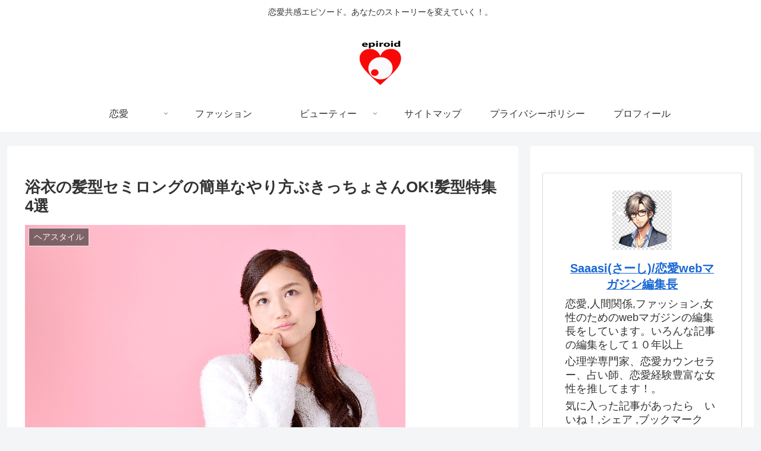

--- FILE ---
content_type: application/javascript
request_url: https://epiroid.com/wp-content/plugins/vidseo/admin/assets/vidseo.js?ver=1741791048&fver=20250312025048
body_size: 87
content:
jQuery(document).ready(function () {
    jQuery('.vidseo_collapse').on('click', '.vidseo_btn', function() { 
      jQuery(this).next('.vidseo_collapse_content').slideToggle();
    });
});

--- FILE ---
content_type: application/javascript; charset=utf-8
request_url: https://fundingchoicesmessages.google.com/f/AGSKWxVyomh7YnxhLNiVIqafTgFlHk-tYG5wudtunsGho66milz2NwbrJPQ45viMrE77QWbUdhYT0RiXuPEmfVRx82DJ3sN1ptNyWXu33fDZaqHXuzQWp8--nXH41vBA--BNxjcQAmfRFuwYzJCQsRrmuY03MGem-UizWeYqueVeAms5gQRFJOs68bUg7mad/_/GetADVOverlay./ad_companion?/topadv./partnerads.-ad-reload/
body_size: -1294
content:
window['4e3e5762-a446-4b68-8d88-592e9df9949a'] = true;